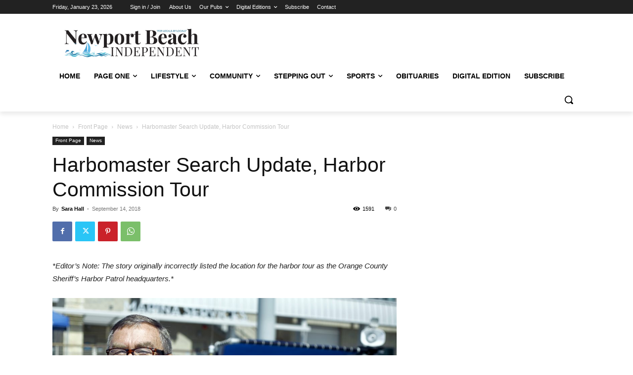

--- FILE ---
content_type: text/html; charset=utf-8
request_url: https://www.google.com/recaptcha/api2/aframe
body_size: 267
content:
<!DOCTYPE HTML><html><head><meta http-equiv="content-type" content="text/html; charset=UTF-8"></head><body><script nonce="qLaEgzvEifNN9Au5pjK2eA">/** Anti-fraud and anti-abuse applications only. See google.com/recaptcha */ try{var clients={'sodar':'https://pagead2.googlesyndication.com/pagead/sodar?'};window.addEventListener("message",function(a){try{if(a.source===window.parent){var b=JSON.parse(a.data);var c=clients[b['id']];if(c){var d=document.createElement('img');d.src=c+b['params']+'&rc='+(localStorage.getItem("rc::a")?sessionStorage.getItem("rc::b"):"");window.document.body.appendChild(d);sessionStorage.setItem("rc::e",parseInt(sessionStorage.getItem("rc::e")||0)+1);localStorage.setItem("rc::h",'1769204805572');}}}catch(b){}});window.parent.postMessage("_grecaptcha_ready", "*");}catch(b){}</script></body></html>